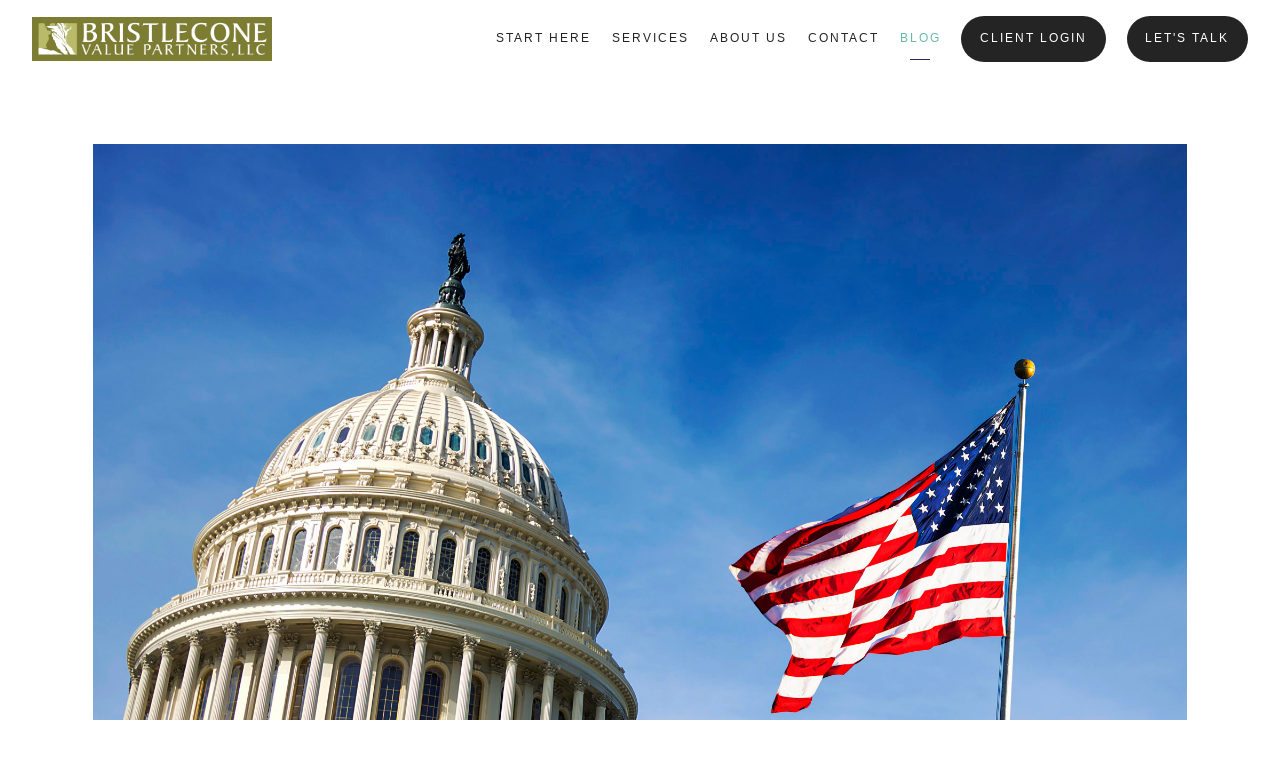

--- FILE ---
content_type: text/html; charset=utf-8
request_url: https://bristlecone-vp.com/blog/the-secure-act-has-passed-what-does-it-mean-for-your-retirement
body_size: 13350
content:
<!DOCTYPE html>
<html lang="en" class="no-js">
<head>
<meta charset="utf-8">
<meta http-equiv="X-UA-Compatible" content="IE=edge">

<link rel="shortcut icon" href="https://static.twentyoverten.com/5b327f3e2293697ed88840ac/favicon/H12TehXYN-favicon.ico" type="image/x-icon">

<meta name="viewport" content="width=device-width,initial-scale=1,maximum-scale=1,user-scalable=no">
<meta http-equiv="cleartype" content="on">
<meta name="robots" content="noodp">

<!-- Title & Description -->
<title>The SECURE Act Has Passed. What Does it Mean for Your Retirement? — Bristlecone Value Partners</title>
<meta name="description" content="This sweeping bill offers several adjustments to our current laws surrounding saving and preparing for retirement. The SECURE Act is poised to: provide more part-time workers with the opportunity to participate in an employer-sponsored 401(k) plan, adjust the age caps on traditional IRAs and increase access to tax-advantaged retirement savings accounts. Below we’re outlining the most prominent changes of this new act and how they may affect your own retirement.">
<!-- Open Graph -->
<meta property="og:site_name" content="Bristlecone Value Partners">
<meta property="og:title" content="The SECURE Act Has Passed. What Does it Mean for Your Retirement?">
<meta property="og:description" content="This sweeping bill offers several adjustments to our current laws surrounding saving and preparing for retirement. The SECURE Act is poised to: provide more part-time workers with the opportunity to participate in an employer-sponsored 401(k) plan, adjust the age caps on traditional IRAs and increase access to tax-advantaged retirement savings accounts. Below we’re outlining the most prominent changes of this new act and how they may affect your own retirement.">
<meta property="og:url" content="https://bristlecone-vp.com/blog/the-secure-act-has-passed-what-does-it-mean-for-your-retirement">
<meta property="og:type" content="article">

<meta prefix="og: http://ogp.me/ns#" property="og:image" content="https://static.twentyoverten.com/5b327f3e2293697ed88840ac/fRNPuGSSx/iStock-1154438278.jpg">
<meta property="og:image:width" content="4100">
<meta property="og:image:height" content="2670">

<meta itemprop="name" content="The SECURE Act Has Passed. What Does it Mean for Your Retirement?">
<meta itemprop="description" content="This sweeping bill offers several adjustments to our current laws surrounding saving and preparing for retirement. The SECURE Act is poised to: provide more part-time workers with the opportunity to participate in an employer-sponsored 401(k) plan, adjust the age caps on traditional IRAs and increase access to tax-advantaged retirement savings accounts. Below we’re outlining the most prominent changes of this new act and how they may affect your own retirement.">
<meta itemprop="url" content="https://bristlecone-vp.com/blog/the-secure-act-has-passed-what-does-it-mean-for-your-retirement">
<!-- Twitter Card -->
<meta name="twitter:card" content="summary_large_image">
<meta name="twitter:title" content="The SECURE Act Has Passed. What Does it Mean for Your Retirement?">
<meta name="twitter:description" content="This sweeping bill offers several adjustments to our current laws surrounding saving and preparing for retirement. The SECURE Act is poised to: provide more part-time workers with the opportunity to participate in an employer-sponsored 401(k) plan, adjust the age caps on traditional IRAs and increase access to tax-advantaged retirement savings accounts. Below we’re outlining the most prominent changes of this new act and how they may affect your own retirement.">

<meta name="twitter:image" content="https://static.twentyoverten.com/5b327f3e2293697ed88840ac/fRNPuGSSx/iStock-1154438278.jpg">


<!-- Mobile App Settings -->

<link rel="apple-touch-icon" href="https://static.twentyoverten.com/5b327f3e2293697ed88840ac/favicon/H12TehXYN.png">

<meta name="apple-mobile-web-app-capable" content="yes">
<meta name="apple-mobile-web-app-status-bar-style" content="black">
<meta name="apple-mobile-web-app-title" content="Blog | Financial News and Insights">

<!-- Prefetch -->
<link rel="dns-prefetch" href="https://static.twentyoverten.com">

<style>
@import 'https://fonts.googleapis.com/css?family=Lato:000,000i|Prata:000,000i|Cormorant+Garamond:000,000i|Montserrat:000,000i';
</style>
<link href="/assets/frameworks/assets/dist/css/global.css" rel="stylesheet">
<link href="/assets/frameworks/themes/fresnel/2.0.0/assets/dist/css/main.css" rel="stylesheet">
<link href="/assets/css/custom.css" rel="stylesheet">

<link href="https://assets.calendly.com/assets/external/widget.css" rel="stylesheet">


<style>/**** TEXT ****/

h1, h2, h3, h4, p, body {
  font-weight: 300;
}

p, li, th, td {
  font-size: 1.2rem;
  font-weight: 400;
}

#blog-categories li {
  font-size: 0.65rem;
  line-height: 25px;
}

h2, h4 {
  color: #444;
}

h3.hero {
  font-size: 2.2rem;
}

h3.jumbo {
  font-size: 2.6rem;
}

h2.hero {
  font-size: 2.5rem;
}

h4.hero {
  font-size: 0.95rem;
}

#content a {
  color: #444;
}

#content a::after {
  background: #2a3e97;
  background: #3963c3;
  height: 2px;
  bottom: 2px;
  left: -2%;
  width: 104%;
  z-index: -1;
  transition: 0.15s ease-in-out;
}

#content .second.col-xs-12 a::after {
  background: #232d58;
}

#content a:hover::after,
#content .second.col-xs-12 a:hover::after {
  background: #68baa6;
  height: 90%;
}




/**** COMPONENT ****/
hr {
  width: 90%;
  height: 0;
  border: none;
  border-bottom: 1px solid #ccc;
}

#content .btn:not(.secondary) {
  color: #fff;
}

.btn:hover {
  background: #68baa6;
}

.overlay-content {
    position: fixed;
    top: 75px;
    left: 0;
    right: 0;
    bottom: 0;
    box-shadow: 0 0 7px rgba(0,0,0,0.4);
}

@media (min-width: 820px) {
  .overlay-content {
    position: fixed;
    top: 10%;
    left: 10%;
    width: 80%;
    height: 80%;
    box-shadow: 0 0 7px rgba(0,0,0,0.4);
  }
}

/**** NAVIGATION ****/
#header {
  padding: 0 2rem;
}

#header .active > a,
.transparent-header #header a:hover,
.transparent-header #header li.dropdown ul a:hover{
    color: #68baa6;
}


/**** HERO BANNER  ****/
.page-bg,
.page-bg .overlay {
  min-height: 100vh;
}

/**** CALLOUT  ****/

.callout.gray::before {
  background: #f5f5f5;
}

.callout.blue::before {
  background: #dce0ed;
  background: #e9edfa;
}

#content .callout a {
  color: #fff;
}

.callout.flush-top {
  margin-top: -4rem;
  padding-bottom: 0;
}

.callout.no-padding {
  padding: 0;
}

.callout.no-padding .col-sm-6 {
  padding: 5rem 1.5rem;
}

.second.col-xs-12.col-sm-6::before {
  content: '';
  position: absolute;
  top: 0;
  bottom: 0;
  z-index: -1;
  left: 0;
  width: 100vw;
  background: #3963c3;
}

.callout p {
  margin-bottom: 0;
}

.callout.light,
.callout.light p,
.callout.light a {
  color: #2a2a2a;
}

.callout.light h1,
.callout.light h3 {
  color: #232d58;
}


/**** COLUMNS ****/
.col-xs-12 {
  position: relative;
}


/**** FA ICONS ****/
.fa-arrow-right {
  color: #3963c3;
}
.fa-check-circle.fa-2x {
  margin-bottom: 15px;
}

.fa-check-circle.accent {
  color: #4f6862;
  font-size: 1.3rem;
}

.footer .blog-statement {
  display: none;
}

.blog .footer .blog-statement {
  display: block;
}

/* Footer*/

footer {
  position: relative;
  z-index: -1;
}

footer .disclaimer {
  font-size: 100%;
  z-index: 9;
}

/* Blog Posts */

.post-content a {
  color: #68baa6 !important;
}

.editable .scroll-down {
  bottom: auto;
  top: calc(100% + 2rem);
}

/*About Us*/
/*.members-wrapper {*/
/*    margin: 0px -25% auto;*/
/*}*/

/*.members-wrapper a {*/
/*    display: revert;*/
/*  }*/

/*.bio:hover {*/
/*    background-color: white !important;*/
/*  }   */</style>

<!-- Google tag (gtag.js) -->
<script async src=https://www.googletagmanager.com/gtag/js?id=G-8RQ2E9Q9CW></script>
<script>
window.dataLayer = window.dataLayer || [];
function gtag(){dataLayer.push(arguments);}
gtag('js', new Date());

gtag('config', 'G-8RQ2E9Q9CW');
</script>

<link rel="stylesheet" href="https://use.fontawesome.com/releases/v5.2.0/css/all.css" integrity="sha384-hWVjflwFxL6sNzntih27bfxkr27PmbbK/iSvJ+a4+0owXq79v+lsFkW54bOGbiDQ" crossorigin="anonymous">
<!-- Facebook Pixel Code -->

<script>
  !(function (f, b, e, v, n, t, s) {
    if (f.fbq) return;
    n = f.fbq = function () {
      n.callMethod ? n.callMethod.apply(n, arguments) : n.queue.push(arguments);
    };

    if (!f._fbq) f._fbq = n;
    n.push = n;
    n.loaded = !0;
    n.version = "2.0";

    n.queue = [];
    t = b.createElement(e);
    t.async = !0;

    t.src = v;
    s = b.getElementsByTagName(e)[0];

    s.parentNode.insertBefore(t, s);
  })(
    window,
    document,
    "script",

    "https://connect.facebook.net/en_US/fbevents.js"
  );

  fbq("init", "396256389341302");

  fbq("track", "PageView");
</script>

<noscript>
  <img
    height="1"
    width="1"
    src="https://www.facebook.com/tr?id=396256389341302&ev=PageView

&noscript=1"
  />
</noscript>

<!-- End Facebook Pixel Code -->
<link rel="canonical" href="https://bristlecone-vp.com/blog">

</head>

<body class="post has-featured-image">
<svg style="position: absolute; width: 0; height: 0; overflow: hidden;" version="1.1" xmlns="http://www.w3.org/2000/svg" xmlns:xlink="http://www.w3.org/1999/xlink">
<defs>
<symbol id="icon-facebook" viewBox="0 0 24 24">
<title>facebook</title>
<path d="M12 0.48c-6.362 0-11.52 5.158-11.52 11.52s5.158 11.52 11.52 11.52 11.52-5.158 11.52-11.52-5.158-11.52-11.52-11.52zM14.729 8.441h-1.732c-0.205 0-0.433 0.27-0.433 0.629v1.25h2.166l-0.328 1.783h-1.838v5.353h-2.044v-5.353h-1.854v-1.783h1.854v-1.049c0-1.505 1.044-2.728 2.477-2.728h1.732v1.897z"></path>
</symbol>
<symbol id="icon-twitter" viewBox="0 0 24 24">
<title>twitter</title>
<path d="M12 0.48c-6.362 0-11.52 5.158-11.52 11.52s5.158 11.52 11.52 11.52 11.52-5.158 11.52-11.52-5.158-11.52-11.52-11.52zM16.686 9.917c0.005 0.098 0.006 0.197 0.006 0.293 0 3-2.281 6.457-6.455 6.457-1.282 0-2.474-0.374-3.478-1.020 0.176 0.022 0.358 0.030 0.541 0.030 1.063 0 2.041-0.361 2.818-0.971-0.992-0.019-1.83-0.674-2.119-1.574 0.138 0.025 0.28 0.040 0.426 0.040 0.206 0 0.408-0.028 0.598-0.079-1.038-0.209-1.82-1.126-1.82-2.225v-0.028c0.306 0.169 0.656 0.272 1.028 0.284-0.61-0.408-1.009-1.102-1.009-1.89 0-0.415 0.112-0.806 0.307-1.141 1.12 1.373 2.79 2.275 4.676 2.372-0.040-0.167-0.059-0.34-0.059-0.518 0-1.252 1.015-2.269 2.269-2.269 0.652 0 1.242 0.276 1.656 0.718 0.517-0.103 1.002-0.29 1.44-0.551-0.169 0.529-0.528 0.974-0.997 1.256 0.46-0.056 0.896-0.178 1.303-0.359-0.304 0.455-0.689 0.856-1.132 1.175z"></path>
</symbol>
<symbol id="icon-instagram" viewBox="0 0 24 24">
<title>instagram</title>
<path d="M12.1,9.4c-1.6,0-2.9,1.3-2.9,2.9c0,1.6,1.3,2.9,2.9,2.9c1.6,0,2.9-1.3,2.9-2.9C15,10.8,13.7,9.4,12.1,9.4z M12.1,14 c-0.9,0-1.7-0.7-1.7-1.7c0-0.9,0.7-1.7,1.7-1.7c0.9,0,1.7,0.7,1.7,1.7C13.7,13.3,13,14,12.1,14z"></path><path d="M12,0.5C5.6,0.5,0.5,5.6,0.5,12S5.6,23.5,12,23.5S23.5,18.4,23.5,12S18.4,0.5,12,0.5z M17.5,14.9c0,1.4-1.2,2.6-2.6,2.6H9.1 c-1.4,0-2.6-1.2-2.6-2.6V9.1c0-1.4,1.2-2.6,2.6-2.6h5.9c1.4,0,2.6,1.2,2.6,2.6V14.9z"></path><circle cx="15.1" cy="8.7" r="0.8"></circle>
</symbol>
<symbol id="icon-linkedin" viewBox="0 0 24 24">
<title>linkedin</title>
<path d="M12 0.48c-6.362 0-11.52 5.158-11.52 11.52s5.158 11.52 11.52 11.52 11.52-5.158 11.52-11.52-5.158-11.52-11.52-11.52zM9.18 16.775h-2.333v-7.507h2.333v7.507zM7.999 8.346c-0.737 0-1.213-0.522-1.213-1.168 0-0.659 0.491-1.165 1.243-1.165s1.213 0.506 1.228 1.165c0 0.646-0.475 1.168-1.258 1.168zM17.7 16.775h-2.333v-4.16c0-0.968-0.338-1.626-1.182-1.626-0.644 0-1.027 0.445-1.196 0.874-0.062 0.152-0.078 0.368-0.078 0.583v4.328h-2.334v-5.112c0-0.937-0.030-1.721-0.061-2.395h2.027l0.107 1.043h0.047c0.307-0.49 1.060-1.212 2.318-1.212 1.535 0 2.686 1.028 2.686 3.239v4.439z"></path>
</symbol>
<symbol id="icon-google" viewBox="0 0 24 24">
<title>google</title>
<path d="M12 0.48v0c6.362 0 11.52 5.158 11.52 11.52s-5.158 11.52-11.52 11.52c-6.362 0-11.52-5.158-11.52-11.52s5.158-11.52 11.52-11.52zM18.125 11.443h-1.114v-1.114h-1.114v1.114h-1.114v1.114h1.114v1.114h1.114v-1.114h1.114zM9.773 11.443v1.336h2.21c-0.089 0.573-0.668 1.681-2.21 1.681-1.331 0-2.416-1.102-2.416-2.461s1.086-2.461 2.416-2.461c0.757 0 1.264 0.323 1.553 0.601l1.058-1.019c-0.679-0.635-1.559-1.019-2.611-1.019-2.155 0-3.897 1.743-3.897 3.897s1.743 3.897 3.897 3.897c2.249 0 3.742-1.581 3.742-3.808 0-0.256-0.028-0.451-0.061-0.646h-3.68z"></path>
</symbol>
<symbol id="icon-youtube" viewBox="0 0 24 24">
<title>youtube</title>
<path d="M13.924 11.8l-2.695-1.258c-0.235-0.109-0.428 0.013-0.428 0.274v2.369c0 0.26 0.193 0.383 0.428 0.274l2.694-1.258c0.236-0.11 0.236-0.29 0.001-0.401zM12 0.48c-6.362 0-11.52 5.158-11.52 11.52s5.158 11.52 11.52 11.52 11.52-5.158 11.52-11.52-5.158-11.52-11.52-11.52zM12 16.68c-5.897 0-6-0.532-6-4.68s0.103-4.68 6-4.68 6 0.532 6 4.68-0.103 4.68-6 4.68z"></path>
</symbol>
<symbol id="icon-vimeo" viewBox="0 0 24 24">
<title>vimeo</title>
<path d="M12 0.48c-6.362 0-11.52 5.158-11.52 11.52s5.158 11.52 11.52 11.52 11.52-5.158 11.52-11.52-5.158-11.52-11.52-11.52zM17.281 9.78c-0.61 3.499-4.018 6.464-5.041 7.141-1.025 0.674-1.961-0.272-2.299-0.989-0.389-0.818-1.552-5.248-1.856-5.616-0.305-0.367-1.219 0.368-1.219 0.368l-0.443-0.593c0 0 1.856-2.26 3.269-2.54 1.498-0.3 1.495 2.341 1.855 3.809 0.349 1.42 0.583 2.231 0.887 2.231 0.305 0 0.887-0.79 1.523-2.004 0.638-1.214-0.026-2.287-1.273-1.524 0.498-3.048 5.208-3.782 4.598-0.283z"></path>
</symbol>
<symbol id="icon-tumblr" viewBox="0 0 24 24">
<title>tumblr</title>
<path d="M12 0.48c-6.362 0-11.52 5.158-11.52 11.52s5.158 11.52 11.52 11.52 11.52-5.158 11.52-11.52-5.158-11.52-11.52-11.52zM15.092 16.969c-0.472 0.226-0.898 0.382-1.279 0.474-0.382 0.089-0.794 0.136-1.237 0.136-0.504 0-0.949-0.066-1.337-0.194s-0.718-0.312-0.991-0.551c-0.274-0.236-0.463-0.492-0.569-0.76-0.106-0.27-0.158-0.659-0.158-1.168v-3.914h-1.219v-1.577c0.431-0.143 0.804-0.347 1.112-0.614 0.308-0.265 0.557-0.583 0.743-0.956 0.187-0.372 0.316-0.848 0.386-1.422h1.568v2.82h2.616v1.75h-2.616v2.862c0 0.647 0.034 1.062 0.102 1.244 0.067 0.185 0.193 0.33 0.378 0.44 0.245 0.148 0.524 0.222 0.836 0.222 0.559 0 1.114-0.185 1.666-0.553v1.762h-0.001z"></path>
</symbol>
<symbol id="icon-yelp" viewBox="0 0 24 24">
<title>yelp</title>
<path d="M12 0.48v0c6.362 0 11.52 5.158 11.52 11.52s-5.158 11.52-11.52 11.52c-6.362 0-11.52-5.158-11.52-11.52s5.158-11.52 11.52-11.52zM13.716 13.671v0c0 0-0.3-0.080-0.499 0.122-0.218 0.221-0.034 0.623-0.034 0.623l1.635 2.755c0 0 0.268 0.363 0.501 0.363s0.464-0.193 0.464-0.193l1.292-1.864c0 0 0.131-0.235 0.133-0.441 0.005-0.293-0.433-0.373-0.433-0.373l-3.059-0.991zM13.062 12.406c0.156 0.268 0.588 0.19 0.588 0.19l3.052-0.9c0 0 0.416-0.171 0.475-0.398 0.058-0.228-0.069-0.503-0.069-0.503l-1.459-1.734c0 0-0.126-0.219-0.389-0.241-0.29-0.025-0.467 0.329-0.467 0.329l-1.725 2.739c0.001-0.001-0.151 0.272-0.007 0.519v0zM11.62 11.338c0.359-0.089 0.417-0.616 0.417-0.616l-0.024-4.386c0 0-0.054-0.541-0.295-0.688-0.378-0.231-0.49-0.111-0.598-0.095l-2.534 0.95c0 0-0.248 0.083-0.377 0.292-0.185 0.296 0.187 0.73 0.187 0.73l2.633 3.624c0 0 0.26 0.271 0.591 0.189v0zM10.994 13.113c0.009-0.338-0.402-0.542-0.402-0.542l-2.724-1.388c0 0-0.404-0.168-0.6-0.051-0.149 0.089-0.283 0.252-0.295 0.394l-0.177 2.204c0 0-0.026 0.382 0.072 0.556 0.139 0.246 0.596 0.075 0.596 0.075l3.18-0.709c0.123-0.084 0.34-0.092 0.352-0.539v0zM11.785 14.302c-0.273-0.141-0.6 0.151-0.6 0.151l-2.129 2.366c0 0-0.266 0.362-0.198 0.584 0.064 0.208 0.169 0.312 0.318 0.385l2.138 0.681c0 0 0.259 0.054 0.456-0.003 0.279-0.082 0.227-0.522 0.227-0.522l0.048-3.203c0 0.001-0.011-0.308-0.26-0.438v0z"></path>
</symbol>
<symbol id="icon-rss" viewBox="0 0 24 24">
<title>rss</title>
<path d="M11.994 0.48c-6.362 0-11.514 5.152-11.514 11.514s5.152 11.514 11.514 11.514c6.362 0 11.514-5.152 11.514-11.514s-5.152-11.514-11.514-11.514v0zM9.112 16.68c-0.788 0-1.432-0.644-1.432-1.432s0.644-1.432 1.432-1.432c0.788 0 1.432 0.644 1.432 1.432s-0.644 1.432-1.432 1.432v0zM12.788 16.68c0-2.82-2.287-5.108-5.108-5.108v-1.499c3.642 0 6.607 2.954 6.607 6.607h-1.499zM15.775 16.68c0-4.475-3.631-8.095-8.095-8.095v-1.499c5.296 0 9.594 4.297 9.594 9.594h-1.499z"></path>
</symbol>
<symbol id="icon-email" viewBox="0 0 24 24">
<title>email</title>
<path d="M12,0A12,12,0,1,0,24,12,12,12,0,0,0,12,0Zm5.964,8.063L12.2,12.871a0.419,0.419,0,0,1-.391,0L6.036,8.063H17.964ZM5.2,8.724l4.084,3.4L5.2,15.293V8.724Zm0.87,7.213L10.1,12.8l1.044,0.866a1.341,1.341,0,0,0,1.718,0L13.9,12.8l4.027,3.133H6.07Zm12.73-.644-4.084-3.17,4.084-3.4v6.569Z"></path>
</symbol>
<symbol id="icon-podcast" viewBox="0 0 24 24">
<title>podcast</title>
<path d="M12,0A12,12,0,1,0,24,12,12,12,0,0,0,12,0ZM10.1,7.9a1.9,1.9,0,0,1,3.793,0v3.793a1.9,1.9,0,1,1-3.793,0V7.9Zm2.519,8.03V18H11.378V15.926a4.386,4.386,0,0,1-3.793-4.237H8.652A3.281,3.281,0,0,0,12,14.918a3.281,3.281,0,0,0,3.348-3.229h1.066A4.386,4.386,0,0,1,12.622,15.926Z"></path>
</symbol>
<symbol id="icon-blog" viewBox="0 0 24 24">
<title>blog</title>
<path d="M12,0A12,12,0,1,0,24,12,12,12,0,0,0,12,0ZM9.083,17H7V14.917l6.146-6.146,2.083,2.083Zm7.76-7.76-1.016,1.016L13.745,8.172,14.76,7.156a0.566,0.566,0,0,1,.781,0l1.3,1.3A0.566,0.566,0,0,1,16.844,9.24Z"/>
</symbol>
<symbol id="icon-search" viewBox="0 0 24 24">
<title>search</title>
<path d="M17.611,15.843a9.859,9.859,0,1,0-1.769,1.769l6.379,6.379,1.769-1.769ZM9.836,17.17A7.334,7.334,0,1,1,17.17,9.836,7.342,7.342,0,0,1,9.836,17.17Z"/>
</symbol>
<symbol id="icon-brokercheck" viewBox="0 0 100 100">
<title>brokercheck</title>
<path d="M67.057,60.029a2.968,2.968,0,0,0-4.2-.119,19.351,19.351,0,1,1,.8-27.341A2.968,2.968,0,1,0,67.976,28.5a25.288,25.288,0,1,0-1.038,35.728A2.968,2.968,0,0,0,67.057,60.029Z"/><path d="M47.714,32.506a0.654,0.654,0,0,0-.49-1.185,14.61,14.61,0,0,0-9.183,23.649,0.611,0.611,0,0,0,1.084-.506C37.286,46.088,39.185,37.392,47.714,32.506Z"/><path d="M63.814,69.544a0.906,0.906,0,0,0-1.222-.374l-3.7,1.965a0.9,0.9,0,1,0,.848,1.6l3.7-1.965A0.906,0.906,0,0,0,63.814,69.544Z"/><path d="M70.211,80.4l-3.455-6.5a3.1,3.1,0,1,0-5.47,2.909l3.455,6.5A3.1,3.1,0,0,0,70.211,80.4Zm-1.012,1.8a0.948,0.948,0,0,1-1.278-.391l-1.21-2.276a0.945,0.945,0,1,1,1.669-.887l1.21,2.276A0.948,0.948,0,0,1,69.2,82.209Z"/>
</symbol>
<symbol id="icon-brokercheck-color" viewBox="0 0 100 100">
<title>brokercheck</title>
<path d="M67.057,60.029a2.968,2.968,0,0,0-4.2-.119,19.351,19.351,0,1,1,.8-27.341A2.968,2.968,0,1,0,67.976,28.5a25.288,25.288,0,1,0-1.038,35.728A2.968,2.968,0,0,0,67.057,60.029Z" fill="#1965A2"/><path d="M47.714,32.506a0.654,0.654,0,0,0-.49-1.185,14.61,14.61,0,0,0-9.183,23.649,0.611,0.611,0,0,0,1.084-.506C37.286,46.088,39.185,37.392,47.714,32.506Z" fill="#4DA3DB"/><path d="M63.814,69.544a0.906,0.906,0,0,0-1.222-.374l-3.7,1.965a0.9,0.9,0,1,0,.848,1.6l3.7-1.965A0.906,0.906,0,0,0,63.814,69.544Z" fill="#CF3317"/><path d="M70.211,80.4l-3.455-6.5a3.1,3.1,0,1,0-5.47,2.909l3.455,6.5A3.1,3.1,0,0,0,70.211,80.4Zm-1.012,1.8a0.948,0.948,0,0,1-1.278-.391l-1.21-2.276a0.945,0.945,0,1,1,1.669-.887l1.21,2.276A0.948,0.948,0,0,1,69.2,82.209Z" fill="#CF3317"/>
</symbol>

</defs>
</svg>


<div id="pull-out-nav">
<div class="pull-out-header">
<div class="close-menu">
<span></span>
</div>
</div>
<div class="nav-wrapper">
<ul class="main-nav">







<li><a href="/">Start Here</a></li>









<li><a href="/services">Services</a></li>









<li><a href="/about-us">About Us</a></li>









<li><a href="/contact">Contact</a></li>









<li class="active"><a href="/blog">Blog</a></li>








<li><a href="https://bd3.bdreporting.com/Auth/bristlecone/SignIn"  target="_blank" class="btn">Client Login</a></li>








<li><a href="https://calendly.com/----182/brief-introduction-call"  target="_blank" class="btn">Let&#39;s Talk</a></li>













</ul>
</div>
</div>
<div id="page-wrapper" class="has-fixed-header">

<header id="header" role="banner">
<div class="header-inner">


<div id="logo">
<a href="/">

<img src="https://static.twentyoverten.com/5b327f3e2293697ed88840ac/DztTeD4AeL8/BVPlogo_long_cmyk.jpg" alt="Bristlecone Value Partners">

</a>
</div>



<div class="menu-toggle">
<span></span>
</div>
<nav id="main-navigation">
<ul>



<li><a href="/">Start Here</a></li>



<li class="dropdown">
<a href="/services">Services</a>
<ul>



<li><a href="/services/the-bristlecone-way">The Bristlecone Way</a></li>




<li><a href="/services/becoming-a-client">Becoming a Client</a></li>




<li><a href="/services/france-usa">France-USA</a></li>


</ul>
</li>



<li><a href="/about-us">About Us</a></li>



<li><a href="/contact">Contact</a></li>



<li class="active"><a href="/blog">Blog</a></li>



<li>
<a href="https://bd3.bdreporting.com/Auth/bristlecone/SignIn"  target="_blank" class="btn">Client Login</a>
</li>



<li>
<a href="https://calendly.com/----182/brief-introduction-call"  target="_blank" class="btn">Let&#39;s Talk</a>
</li>



</ul>
</nav>

</div>
</header>




<div class="header-push"></div>



<div class="content-wrapper">
<div class="container">
<main id="content" role="main">
<article class="post">

<figure class="post-thumbnail">
<img src="https://static.twentyoverten.com/5b327f3e2293697ed88840ac/jRFoYEXTC/iStock-1154438278.jpg" alt="%POST_TITLE% Thumbnail">
</figure>

<div class="post-wrapper">
<header class="post-header">
<h1 class="post-title">The SECURE Act Has Passed. What Does it Mean for Your Retirement?</h1>
<div class="post-meta">
<time datetime=">2020-01-26">January 26, 2020</time>

<span class="bullet"></span>
<span class="post-categories">

<span class="category"><a href="/blog/category/personal-finance">Personal Finance</a></span>

<span class="category"><a href="/blog/category/retiring">Retiring</a></span>

</span>

</div>
</header>
<div class="post-content">
<p>In July of 2019, the House passed a new bill titled the “Setting Every Community Up for Retirement Enhancement Act,” or SECURE Act.<sup>1&nbsp;</sup>The Senate approved the bill on December 19, 2019, and it was signed into law on December 20 by President Donald Trump.</p><p>This sweeping bill offers several adjustments to our current laws surrounding saving and preparing for retirement. The SECURE Act is poised to: provide more part-time workers with the opportunity to participate in an employer-sponsored 401(k) plan, adjust the age caps on traditional IRAs and increase access to tax-advantaged retirement savings accounts. Below we’re outlining the most prominent changes of this new act and how they may affect your own retirement.</p><h2>Change #1: Minimum Distribution Age For Retirement Accounts</h2><p>Previously, when someone reached age 70½, they were required to begin withdrawing money from their retirement accounts. The SECURE Act has adjusted this minimum distribution age to 72.<sup>1&nbsp;</sup>This allows your retirement accounts to mature for an additional year and a half. Depending on how much you have accumulated in your account(s) thus far, this additional 18 months could have a significant impact on your retirement savings.</p><h2>Change #2: Penalty-Free Withdrawals For Qualified Births &amp; Adoptions</h2><p>Section 113 of the SECURE act introduces a new exception for those who seek early distributions. You may now withdraw from your retirement accounts penalty-free for "Qualified Births or Adoptions." New parents, whether through birth or adoption, are allowed to withdraw up to $5,000 from their individual retirement accounts. In order to make a penalty-free withdrawal, new parents must do so within one year of the birth or adoption.<sup>1</sup></p><p>Notably, the exception applies on an individual basis. Meaning, if both of a child’s parents have available retirement assets, each can make a Qualified Birth or Adoption Distribution of up to $5,000 for each child born/adopted.</p><h2>Change #3: Required Withdraw Timeline From Inherited Retirement Accounts</h2><p>Under the new act, beneficiaries who have inherited a retirement account will be required to withdraw the amount in its entirety within 10 years of receiving the account. Previously, inheritors were given the opportunity to withdraw the amount over their life expectancy. With this change, there’s the possibility your tax obligation could go up since you are required to withdraw more from the account over a shorter period of time. There are certain groups of people who are exempt from this rule:</p><ul><li>Spouses of the deceased</li><li>Beneficiaries who are disabled or chronically ill</li><li>Certain minors (those children of the original retirement account owner). But only until they reach the age of majority.&nbsp;</li><li>Individuals who are not more than 10 years younger than the decedent<sup>1</sup></li></ul><h2>Change #4: Eliminating the Age Limitations on Contributing to IRAs</h2><p>Previously, individuals were no longer eligible to contribute to their traditional IRA once they reached age 70½. Now, beginning in 2020, individuals of any age will be allowed to contribute to a Traditional IRA. The SECURE act has eliminated the previous age cap, allowing people to continue contributing to their IRA for as long as they continue working.<sup>1</sup>&nbsp;</p><p>This change is great news for seniors and could make a significant impact on their retirement savings, considering that more and more Americans 55 and older are making up a significant portion of the workforce. Today, 23.1 percent of the workforce consists of those 55 and older, compared to just 18.1 percent in 2008. And according to the U.S. Census Bureau, that percentage is projected to continue increasing to 25 percent by 2028.<sup>2</sup></p><h2>Change #5: 401(k) Eligibility For Part-Time Workers</h2><p>Before the SECURE Act, employees were required to work 1,000+ hours for an employer in order to be eligible to participate in a 401(k). Congress has recognized how important it is for all workers to participate in employer-provided retirement plans, and so the SECURE Act includes additional provisions to help employers encourage their employees to increase contributions and to let (some) part-time employees participate when they were previously ineligible to do so.</p><p>In order to be eligible, part-time employees will have to have worked 500+ hours per year for an employer (which averages out to 9.6 hours a week) for the past three consecutive years. In addition, the employee must be 21 years of age or older by the end of those three years.<sup>1</sup></p><p>These changes for part-time workers apply to plan years beginning in 2021, but the SECURE Act does not require an employer to start ‘counting’ 500-hour years for the purposes of this new rule until 2021. That means that the earliest an employee would be eligible to participate in a 401(k) plan as a result of this change will be in 2024.</p><p>While there are additional changes being proposed in this new act, above are a few of the most impactful ways in which Congress’s SECURE Act could be making a difference in how you save for retirement.</p><section><ol><li><cite><a href="https://www.congress.gov/bill/116th-congress/house-bill/1994" rel="noopener" target="_blank">https://www.congress.gov/bill/116th-congress/house-bill/1994</a></cite></li><li><cite><a href="https://www.bls.gov/news.release/pdf/ecopro.pdf" rel="noopener" target="_blank">https://www.bls.gov/news.release/pdf/ecopro.pdf</a></cite></li></ol><hr><h2 style="text-align: center;">Still wondering what it means for you?</h2><h3 style="text-align: center;">Book a Free Consultation Today: <br><br></h3><p style="text-align: center;"><a class="btn" href="https://calendly.com/----182/brief-introduction-call">BOOK NOW</a></p><hr><p class="disclaimer">One of Bristlecone Value Partners’ principles is to communicate frequently, openly and honestly. We believe that our clients benefit from understanding our investment philosophy and process. Our views and opinions regarding investment prospects are "forward looking statements," which may or may not be accurate over the long term. While we believe we have a reasonable basis for our appraisals, and we have confidence in our opinions, actual results may differ materially from those we anticipate. Information provided in this blog should not be considered as a recommendation to purchase or sell any particular security. You can identify forward looking statements by words like "believe," "expect," "anticipate," or similar expressions when discussing particular portfolio holdings. We cannot assure future results and achievements. You should not place undue reliance on forward looking statements, which speak only as of the date of the blog entry. We disclaim any obligation to update or alter any forward-looking statements, whether as a result of new information, future events, or otherwise. Our comments are intended to reflect trading activity in a mature, unrestricted portfolio and might not be representative of actual activity in all portfolios. Portfolio holdings are subject to change without notice. Current and future performance may be lower or higher than the performance quoted in this blog.&nbsp;</p><p class="disclaimer">References to indexes and benchmarks are hypothetical illustrations of aggregate returns and do not reflect the performance of any actual investment. Investors cannot invest in an index and returns do not reflect the deduction of advisory fees or other trading expenses. There can be no assurance that current investments will be profitable. Actual realized returns will depend on, among other factors, the value of assets and market conditions at the time of disposition, any related transaction costs, and the timing of the purchase.<br><br>Economic factors, market conditions, and investment strategies will affect the performance of any portfolio and there can be no assurance that a portfolio will match or outperform any particular index or benchmark. Past Performance is not indicative of future results. All investment strategies have the potential for profit or loss; changes in investment strategies, contributions or withdrawals may materially alter the performance and results of a portfolio. Different types of investments involve varying degrees of risk, and there can be no assurance that any specific investment will be suitable or profitable for a client's investment portfolio.</p></section><section><p class="disclaimer">This content is developed from sources believed to be providing accurate information, and it may not be used for the purpose of avoiding any federal tax penalties. Please consult legal or tax professionals for specific information regarding your individual situation. The opinions expressed and material provided are for general information, and should not be considered a solicitation for the purchase or sale of any security.</p></section>
</div>

<footer class="post-footer">
<div class="share-text">
<span>Share</span>
</div>
<ul class="share-links">

<li><a href="https://www.facebook.com/sharer/sharer.php?u=https://bristlecone-vp.com/blog/the-secure-act-has-passed-what-does-it-mean-for-your-retirement" target="_blank" class="btn secondary">Facebook</a></li>


<li><a href="https://twitter.com/intent/tweet?url=https://bristlecone-vp.com/blog/the-secure-act-has-passed-what-does-it-mean-for-your-retirement&amp;text=This%20sweeping%20bill%20offers%20several%20adjustments%20to%20our%20current%20laws%20surrounding%20saving%20and%20preparing%20f" target="_blank" class="btn secondary">Twitter</a></li>


<li><a href="http://www.linkedin.com/shareArticle?mini=true&amp;url=https://bristlecone-vp.com/blog/the-secure-act-has-passed-what-does-it-mean-for-your-retirement&amp;title=The%20SECURE%20Act%20Has%20Passed.%20What%20Does%20it%20Mean%20for%20Your%20Retirement%3F&amp;summary=This%20sweeping%20bill%20offers%20several%20adjustments%20to%20our%20current%20laws%20surrounding%20saving%20and%20preparing%20f&amp;source=Bristlecone%20Value%20Partners" target="_blank" class="btn secondary">Linkedin</a></li>

</ul>
</footer>

</div>
</article>
</main>
</div>
</div>
<footer class="footer" role="contentinfo">
<div class="footer-wrapper">
<div class="container">
<div class="footer-content" data-location="footer" data-id="6920c9ead54acffd7af2dfee" data-type="footer">
<h4 style="text-align: center;"><br></h4><h4 class="disclaimer blog-statement"><strong>CAUTIONARY STATEMENTS</strong></h4><p class="disclaimer blog-statement">One of Bristlecone Value Partners’ principles is to communicate frequently, openly and honestly. We believe that our clients benefit from understanding our investment philosophy and process. Our views and opinions regarding investment prospects are "forward looking statements," which may or may not be accurate over the long term. While we believe we have a reasonable basis for our appraisals, and we have confidence in our opinions, actual results may differ materially from those we anticipate. Information provided in this blog should not be considered as a recommendation to purchase or sell any particular security. You can identify forward looking statements by words like "believe," "expect," "anticipate," or similar expressions when discussing particular portfolio holdings. We cannot assure future results and achievements. You should not place undue reliance on forward looking statements, which speak only as of the date of the blog entry. We disclaim any obligation to update or alter any forward looking statements, whether as a result of new information, future events, or otherwise. Our comments are intended to reflect trading activity in a mature, unrestricted portfolio and might not be representative of actual activity in all portfolios. Portfolio holdings are subject to change without notice. Current and future performance may be lower or higher than the performance quoted in this blog.&nbsp;</p><p class="disclaimer blog-statement">References to indexes and benchmarks are hypothetical illustrations of aggregate returns and do not reflect the performance of any actual investment. Investors cannot invest in an index and returns do not reflect the deduction of advisory fees or other trading expenses. There can be no assurance that current investments will be profitable. Actual realized returns will depend on, among other factors, the value of assets and market conditions at the time of disposition, any related transaction costs, and the timing of the purchase.<br><br>Economic factors, market conditions, and investment strategies will affect the performance of any portfolio and there can be no assurance that a portfolio will match or outperform any particular index or benchmark. Past Performance is not indicative of future results. All investment strategies have the potential for profit or loss; changes in investment strategies, contributions or withdrawals may materially alter the performance and results of a portfolio. Different types of investments involve varying degrees of risk, and there can be no assurance that any specific investment will be suitable or profitable for a client's investment portfolio.</p><h4><br></h4><div class="row"><span class="delete-row"></span>
          <div class="col-xs-12 col-sm-6"><p><strong>BRISTLECONE VALUE PARTNERS</strong><br>&nbsp;12301 Wilshire Blvd., #320<br>Los Angeles, CA 90025<br>(310) 806-4141<br><a aria-label="email" class="social-link fr-deletable" href="mailto:info@bristlecone-vp.com"><svg class="icon"><use xlink:href="#icon-email"></use></svg></a> <a aria-label="facebook" class="social-link fr-deletable" href="https://www.facebook.com/BristleconeVP" rel="noopener noreferrer" target="_blank"><svg class="icon"><use xlink:href="#icon-facebook"></use></svg></a><a aria-label="linkedin" class="social-link fr-deletable" href="https://www.linkedin.com/company/bristlecone-value-partners-llc" rel="noopener noreferrer" target="_blank"><svg class="icon"><use xlink:href="#icon-linkedin"></use></svg></a>&nbsp;</p></div>
          <div class="col-xs-12 col-sm-6"><p><strong>DISCLOSURE INFORMATION</strong><br><a href="https://static.twentyoverten.com/5b327f3e2293697ed88840ac/q5naKNUESGg/Form-ADV-Part-3-CRS.pdf" rel="noopener noreferrer" target="_blank">Form CRS</a> (Client Relationship Summary)<br><a href="https://static.twentyoverten.com/5b327f3e2293697ed88840ac/r55BV-U66Au/Form-ADV-Part-2A.pdf" rel="noopener noreferrer" target="_blank">Form ADV Part 2A</a><br><a href="https://static.twentyoverten.com/5b327f3e2293697ed88840ac/E0XnKW0Hmu/Privacy-Policy-Notice.pdf" rel="noopener noreferrer" target="_blank">Privacy Policy Notice</a><br><a href="https://static.twentyoverten.com/5b327f3e2293697ed88840ac/ie4vfQ9_NF/California-Privacy-Notice_202210.pdf" rel="noopener noreferrer" target="_blank">California Privacy Notice</a></p></div>
        </div><h4 class="disclaimer"><br><strong>DISCLAIMERS</strong></h4><p class="disclaimer">The information on this site is provided "AS IS" and is directed to U.S residents only. Bristlecone Value Partners, LLC is registered as an investment adviser with the Securities Exchange Commission. Bristlecone Value Partners, LLC only transacts business in states where it is properly registered, notice filed, or is excluded or exempted from registration or notice filing requirements.</p><p class="disclaimer">We do not warrant the accuracy of the materials provided herein, either expressly or implicitly, for any particular purpose and expressly disclaims any warranties or merchantability or fitness for a particular purpose. We will not be responsible for any loss or damage that could result from your use of this website. Although some of the information provided to you on this site is obtained or compiled from sources we believe to be reliable, we cannot and do not guarantee the accuracy, validity, timeliness or completeness of any information or data made available to you for any particular purpose. &nbsp;</p><p class="disclaimer">You agree that neither Bristlecone Value Partners, LLC, nor its officers, members, managers, employees, or agents shall have any liability to you under any theory of liability or indemnity arising out of correlating to your use of the website. You hereby release and forever waive any and all claims you may have against Bristlecone Value Partners, LLC, its officers, members, managers, employees, and agents (including but not limited to claims based upon the negligence of Bristlecone Value Partners, LLC, its officers, members, managers, employees, and agents) for losses or damages you sustain arising out of or relating to use of the website.</p>
</div>
<div id="tot_badge">
<p>
<a href="https://twentyoverten.com" target="_blank">
<img src="data:image/svg+xml;charset=utf8,%3Csvg xmlns='http://www.w3.org/2000/svg' viewBox='0 0 30 30'%3E%3Cpath d='M15,1.75A13.25,13.25,0,1,1,1.75,15,13.27,13.27,0,0,1,15,1.75M15,0A15,15,0,1,0,30,15,15,15,0,0,0,15,0h0Z' fill='%233963c3'/%3E%3Cpath d='M13.13,6.39a0.6,0.6,0,0,1,.57-0.63h0.72a0.6,0.6,0,0,1,.64.63V9h1a0.6,0.6,0,0,1,.64.63V10a0.61,0.61,0,0,1-.56.65H15.06v6.73c0,0.82.21,1.06,0.93,1.06h0.47a0.6,0.6,0,0,1,.64.63v0.4a0.61,0.61,0,0,1-.57.64h-0.6c-2,0-2.85-.82-2.85-2.73v-11h0Z' fill='%233963c3'/%3E%3Cpath d='M17.38,23.6a0.64,0.64,0,0,1-.64.63H13.28a0.64,0.64,0,0,1-.64-0.63V23.05a0.64,0.64,0,0,1,.64-0.59h3.44a0.64,0.64,0,0,1,.64.63V23.6Z' fill='%233963c3'/%3E%3C/svg%3E" alt="Financial Advisor Websites by Twenty Over Ten">
<span>Powered by Twenty Over Ten</span>
</a>
</p>
</div>
</div>
</div>

</footer>
<div class="pull-out-overlay"></div>
</div>

<script>
window.appUrl = 'https://app.twentyoverten.com';
window.siteUrl = 'https://bristlecone-vp.com';
window.suppress = false;
window.calendlyActive = true;
</script>
<script src="https://ajax.googleapis.com/ajax/libs/jquery/2.2.4/jquery.min.js"></script>

<script src="https://assets.calendly.com/assets/external/widget.js" type="text/javascript"></script>

<script src="/assets/frameworks/assets/dist/js/global-2.0.2.js"></script>
<script src="/assets/frameworks/themes/fresnel/2.0.0/assets/dist/js/main-2.0.0.js"></script>

<script>
  document.addEventListener('click', function(e){
    if(e.target.matches('a[href^="https://lp.constantcontact.com/"]') && e.target.innerText.indexOf('SUBSCRIBE') != -1){
      ga('send','event','button','click','subscribe');
    }
  });
</script>
<script src="https://unpkg.com/scrollreveal"></script>
<script>
if (!window.suppress) {
  
  var slideUp = {
    distance: '150%',
    origin: 'bottom',
    opacity: null
  };
  
  var allContent = $('#content').children().not('.callout, .modal-overlay');
  var calloutContent = $(
  '.callout').children();
  
  ScrollReveal().reveal(allContent, slideUp)
  ScrollReveal().reveal(calloutContent, slideUp);
  
}
</script>   

<!-- Begin Constant Contact Active Forms -->
<script> var _ctct_m = "ccd9ce78e6d20ca4b531b64adb698261"; </script>
<script id="signupScript" src="//static.ctctcdn.com/js/signup-form-widget/current/signup-form-widget.min.js" async defer></script>
<!-- End Constant Contact Active Forms -->
<!-- BEGIN PRIVY WIDGET CODE -->
<script type='text/javascript'> var _d_site = _d_site || 'A1C4E9F3A7AAD9EDA6E0BE9D'; </script>
<script src='https://widget.privy.com/assets/widget.js'></script>
<!-- END PRIVY WIDGET CODE -->
<!-- BEGIN PRIVY WIDGET CODE -->
<script type='text/javascript'> var _d_site = _d_site || 'A1C4E9F3A7AAD9EDA6E0BE9D'; </script>
<script src='https://widget.privy.com/assets/widget.js'></script>
<!-- END PRIVY WIDGET CODE -->

</body>
</html>

--- FILE ---
content_type: text/css; charset=utf-8
request_url: https://bristlecone-vp.com/assets/css/custom.css
body_size: 2172
content:
/* ============== FROALA ============== */
.main-content.editable::before,
.main-content.editable .form span.delete-contact-form::before,
.main-content.editable .row span.delete-row::before,
body.fr-view .form span.delete-contact-form::before,
body.fr-view .row span.delete-row::before {
  background: #2a2a2a;
  color: white; }

.main-content.editable::after,
.main-content.editable .form::after,
.main-content.editable .row::after,
body.fr-view .form::after,
body.fr-view .row::after {
  border-color: #2a2a2a; }

.hero-content.editable::before,
.hero-content.editable .form span.delete-contact-form::before,
.hero-content.editable .row span.delete-row::before {
  background: #ffffff;
  color: black; }

.hero-content.editable::after,
.hero-content.editable .form::after,
.hero-content.editable .row::after {
  border-color: #ffffff; }

.footer-content.editable::before,
.footer-content.editable .form span.delete-contact-form::before,
.footer-content.editable .row span.delete-row::before {
  background: rgba(20, 20, 20, 0.6);
  color: white; }

.footer-content.editable::after,
.footer-content.editable .form::after,
.footer-content.editable .row::after {
  border-color: rgba(20, 20, 20, 0.6); }

.editable .posts-list {
  background: #f2f2f2; }

.editable .callout .posts-list {
  background: #1c2446; }

.fr-dropdown-list li > p,
.fr-dropdown-list li > h1,
.fr-dropdown-list li > h2,
.fr-dropdown-list li > h3,
.fr-dropdown-list li > h4,
.fr-dropdown-list li > pre {
  margin: 0;
  background: #ffffff; }

.fr-dropdown-list li > p,
.fr-dropdown-list li > pre {
  color: #2a2a2a; }

.fr-dropdown-list li > p a,
.fr-dropdown-list li > h1 a,
.fr-dropdown-list li > h2 a,
.fr-dropdown-list li > h3 a,
.fr-dropdown-list li > h4 a,
.fr-dropdown-list li > pre a {
  background: none !important; }

.fr-dropdown-list li > p a.fr-active,
.fr-dropdown-list li > h1 a.fr-active,
.fr-dropdown-list li > h2 a.fr-active,
.fr-dropdown-list li > h3 a.fr-active,
.fr-dropdown-list li > h4 a.fr-active,
.fr-dropdown-list li > pre a.fr-active {
  background: #3963c3 !important;
  color: #ffffff !important; }

.fr-element table td.fr-selected-cell,
.fr-element table th.fr-selected-cell {
  box-shadow: inset 0 0 0 2px #2a2a2a; }

/* ============== SIZING ============== */
#logo {
  width: 240px; }

/* ============== FONTS ============== */
body {
  font-family: "Cormorant Garamond", Helvetica, sans-serif;
  font-weight: normal; }

p {
  font-family: "Cormorant Garamond", Helvetica, sans-serif;
  font-weight: normal; }

strong {
  font-weight: 600; }

em,
i {
  font-style: italic; }

h1,
h3 {
  font-family: "Lato", Helvetica, sans-serif;
  font-weight: 500; }

h2,
h4,
span.read-bio {
  font-family: "Lato", Helvetica, sans-serif;
  font-weight: 600; }

blockquote p {
  font-family: "Lato", Helvetica, sans-serif;
  font-weight: normal; }

.btn {
  font-family: "Lato", Helvetica, sans-serif;
  font-weight: 500; }

#logo h1 {
  font-family: "Prata", Helvetica, sans-serif;
  font-weight: normal; }

#logo .logo-tagline {
  font-family: "Lato", Helvetica, sans-serif;
  font-weight: 500; }

#main-navigation ul li a,
#pull-out-nav ul li a,
#sub-navigation ul li a {
  font-family: "Montserrat", Helvetica, sans-serif;
  font-weight: 500; }

#blog-categories {
  font-family: "Montserrat", Helvetica, sans-serif;
  font-weight: 600; }

.page-count {
  font-family: "Lato", Helvetica, sans-serif;
  font-weight: 500; }

.form-item label {
  font-family: "Lato", Helvetica, sans-serif;
  font-weight: 500; }

.share-text {
  font-family: "Lato", Helvetica, sans-serif;
  font-weight: 500; }

/* ============== COLORS ============== */
/* ----- Base ----- */
body {
  background: #ffffff;
  color: #2a2a2a; }

::selection {
  background: #232d58;
  color: #000; }

/* ----- Typography ----- */
a {
  color: #3963c3; }
  .overlay a {
    color: #3963c3; }

h1,
h3 {
  color: #232d58; }
  .overlay h1, .overlay
  h3 {
    color: #ffffff; }

h2,
h4 {
  color: #2a2a2a; }
  .overlay h2, .overlay
  h4 {
    color: #ffffff; }

blockquote {
  color: #232d58; }
  blockquote::before {
    color: rgba(35, 45, 88, 0.4); }
  .overlay blockquote {
    color: #ffffff; }
    .overlay blockquote::before {
      color: rgba(255, 255, 255, 0.4); }

hr {
  border-color: rgba(42, 42, 42, 0.6); }
  .overlay hr {
    border-color: rgba(255, 255, 255, 0.6); }

table th {
  background: #2a2a2a;
  color: #fff;
  border-color: #040404; }

table.uses-accent th {
  background: #232d58;
  color: #000;
  border-color: #141a34; }

table.uses-accent.is-framed {
  border-color: #232d58; }

table td {
  border-color: #d9d9d9; }
  table td.is-highlighted {
    background: rgba(35, 45, 88, 0.3); }

table.is-striped tbody tr:nth-child(even) {
  background: #f2f2f2; }

table.is-dashed th,
table.is-dashed td {
  border-color: rgba(42, 42, 42, 0.4); }

.btn {
  background: #3963c3;
  color: #ffffff; }
  .btn:hover {
    background: #232d58; }
  .overlay .btn {
    background: #3963c3;
    color: #fff; }
  .btn.inactive {
    background: #3963c3;
    color: #ffffff; }
    .overlay .btn.inactive {
      background: #3963c3;
      color: #ffffff; }
  .btn.primary {
    background: #232d58;
    color: #ffffff; }
    .btn.primary:hover {
      background: #232d58; }
  .btn.secondary {
    background: none;
    border-color: #3963c3;
    color: #3963c3; }
    .overlay .btn.secondary {
      border-color: #3963c3;
      color: #3963c3; }
    .btn.secondary.inactive {
      background: none;
      border-color: #3963c3;
      color: #3963c3; }
      .overlay .btn.secondary.inactive {
        border-color: #3963c3;
        color: #3963c3; }

span.search-term {
  color: #232d58; }

.accented {
  color: #232d58 !important; }

/* ----- Header ----- */
#header {
  background: #ffffff;
  color: #242424; }
  #header a {
    color: #242424; }
    #header a:hover {
      color: #232d58; }
    #header a.btn {
      background: #242424;
      color: #ffffff; }
      #header a.btn:hover {
        background: #232d58;
        color: #ffffff; }
    .transparent-header #header a {
      color: #fff; }
      .transparent-header #header a:hover {
        color: #232d58; }
      .transparent-header #header a.btn {
        background: #fff;
        color: #000; }
        .transparent-header #header a.btn:hover {
          background: #232d58;
          color: #ffffff; }
  #header .active > a {
    color: #232d58; }
    #header .active > a::after {
      background: #232d58; }
  #header li.dropdown ul::before {
    background: #ffffff; }
  .transparent-header #header li.dropdown ul a {
    color: #242424; }
    .transparent-header #header li.dropdown ul a:hover {
      color: #232d58; }

#logo a h1,
#logo a .logo-tagline {
  color: #242424; }
  .transparent-header #logo a h1, .transparent-header
  #logo a .logo-tagline {
    color: #fff; }

#pull-out-nav {
  background: #ffffff;
  color: #242424; }
  #pull-out-nav a {
    color: #242424; }
    #pull-out-nav a:hover {
      color: #232d58; }
    #pull-out-nav a.btn {
      background: #242424;
      color: #ffffff; }
      #pull-out-nav a.btn:hover {
        background: #232d58;
        color: #ffffff; }
  #pull-out-nav .active a {
    color: #232d58; }
    #pull-out-nav .active a::after {
      background: #232d58; }

.menu-toggle span {
  background: #242424; }
  .menu-toggle span::before, .menu-toggle span::after {
    background: #242424; }
  .transparent-header .menu-toggle span {
    background: #fff; }
    .transparent-header .menu-toggle span::before, .transparent-header .menu-toggle span::after {
      background: #fff; }

.close-menu span::before, .close-menu span::after {
  background: #242424; }

#sub-navigation ul li a {
  color: #2a2a2a; }
  #sub-navigation ul li a::after {
    background: #3963c3; }

#sub-navigation ul li.active a {
  color: #3963c3; }

/* ----- Hero Content ----- */
.page-bg .overlay {
  background: rgba(0, 0, 0, 0.406);
  color: #ffffff; }

.page-bg .scroll-down span {
  border-color: #ffffff; }

/* ----- Content ----- */
#page-wrapper {
  background: #ffffff; }

.main-content a::after {
  background: rgba(42, 42, 42, 0.5); }

.main-content a:hover::after {
  background: #3963c3; }

.sidebar {
  border-color: #232d58; }

.callout {
  color: #ffffff; }
  .callout::before {
    background: #232d58; }
  .callout h1,
  .callout h3 {
    color: #ffffff; }
  .callout p,
  .callout .post-excerpt {
    color: rgba(255, 255, 255, 0.8); }
  .callout .post-link a:hover h3 {
    color: #ffffff; }
  .callout .btn {
    background: #ffffff;
    color: #232d58; }

figure.thumbnail::after {
  background: rgba(0, 0, 0, 0.406); }

figure.thumbnail span.read-bio {
  color: #ffffff; }

.member-title {
  color: #232d58; }

.post-link a:hover h3 {
  color: #3963c3; }

.read-more span::after {
  background: #3963c3; }

span.categories-title {
  color: #232d58; }

span.post-categories .category a {
  color: #2a2a2a; }
  span.post-categories .category a:hover {
    color: #3963c3; }

.post-excerpt {
  color: #2a2a2a; }

.post .post-wrapper {
  background: #ffffff; }

.share-text::before {
  background: rgba(42, 42, 42, 0.6); }

.share-text span {
  background: #ffffff; }

.load-posts.loading::after {
  border-color: rgba(0, 0, 0, 0.15);
  border-top-color: #2a2a2a; }

/* ----- Overlays ----- */
.close-overlay::before, .close-overlay::after {
  background: #3963c3; }

.overlay-content {
  background: #ffffff;
  color: #2a2a2a; }

/* ----- Forms ----- */
.form-item.required label::after {
  color: #232d58; }

.form-item .select::after {
  border-top-color: #2a2a2a; }

.form-item label.radio input {
  border-color: #2a2a2a; }
  .form-item label.radio input::after {
    background: #232d58; }
  .form-item label.radio input:checked {
    border-color: #232d58; }

.form-item label.checkbox input {
  border-color: #2a2a2a; }
  .form-item label.checkbox input::after {
    border-color: #232d58; }
  .form-item label.checkbox input:checked {
    border-color: #232d58; }

.form-control {
  background: rgba(42, 42, 42, 0.1);
  color: #2a2a2a; }
  .form-control.placeholder {
    color: rgba(42, 42, 42, 0.8); }
  .form-control:-moz-placeholder {
    color: rgba(42, 42, 42, 0.8); }
  .form-control::-moz-placeholder {
    color: rgba(42, 42, 42, 0.8); }
  .form-control:-ms-input-placeholder {
    color: rgba(42, 42, 42, 0.8); }
  .form-control::-webkit-input-placeholder {
    color: rgba(42, 42, 42, 0.8); }
  .hero-content .form-control {
    background: rgba(255, 255, 255, 0.1);
    color: #ffffff; }
  .footer-content .form-control {
    background: rgba(20, 20, 20, 0.1);
    color: rgba(20, 20, 20, 0.6); }
    .footer-content .form-control.placeholder {
      color: rgba(20, 20, 20, 0.8); }
    .footer-content .form-control:-moz-placeholder {
      color: rgba(20, 20, 20, 0.8); }
    .footer-content .form-control::-moz-placeholder {
      color: rgba(20, 20, 20, 0.8); }
    .footer-content .form-control:-ms-input-placeholder {
      color: rgba(20, 20, 20, 0.8); }
    .footer-content .form-control::-webkit-input-placeholder {
      color: rgba(20, 20, 20, 0.8); }
  .error .form-control {
    border-bottom-color: #232d58; }

/* ----- Footer ----- */
.footer {
  background: #f9f9f9;
  color: rgba(20, 20, 20, 0.6); }

.footer h1,
.footer h3 {
  color: #e9edfa; }

.footer h2,
.footer h4 {
  color: rgba(20, 20, 20, 0.6); }

.footer a {
  color: #3963c3; }

/* ----- BrokerCheck ---- */
.is-branded.brokercheck .brokercheck--logo {
  background-color: #232d58;
  color: #ffffff; }

.is-branded.brokercheck .brokercheck--icon {
  stroke: currentColor;
  fill: currentColor; }

.is-branded.brokercheck .brokercheck--content {
  background: #eeeeee;
  color: #2a2a2a; }
